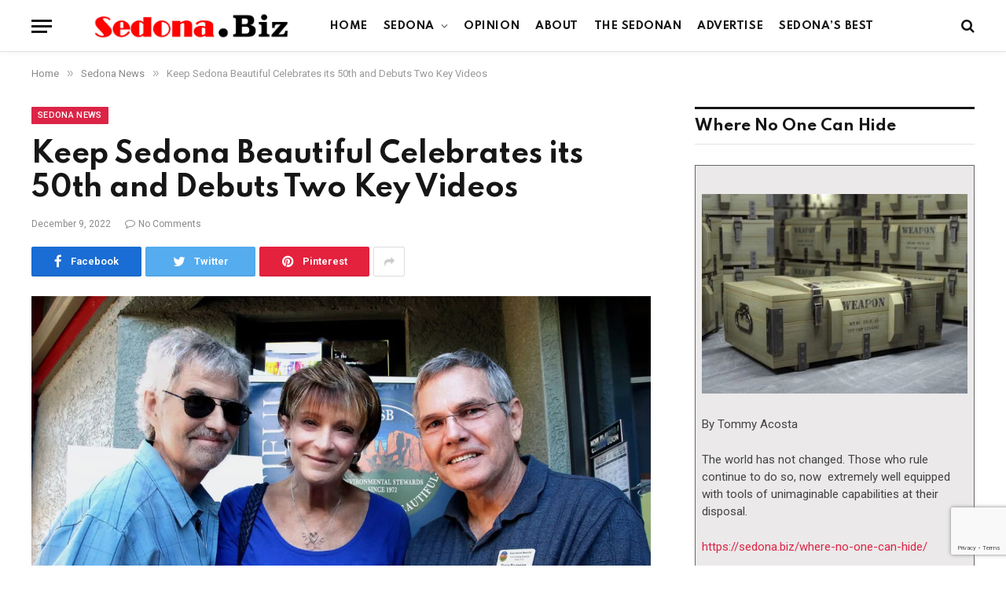

--- FILE ---
content_type: text/html; charset=utf-8
request_url: https://www.google.com/recaptcha/api2/anchor?ar=1&k=6LfQPGoeAAAAAJtTf8GE1nGJQ2nfS6StQ4jCczqF&co=aHR0cHM6Ly9zZWRvbmEuYml6OjQ0Mw..&hl=en&v=PoyoqOPhxBO7pBk68S4YbpHZ&size=invisible&anchor-ms=20000&execute-ms=30000&cb=6llcw3f3t7wc
body_size: 48634
content:
<!DOCTYPE HTML><html dir="ltr" lang="en"><head><meta http-equiv="Content-Type" content="text/html; charset=UTF-8">
<meta http-equiv="X-UA-Compatible" content="IE=edge">
<title>reCAPTCHA</title>
<style type="text/css">
/* cyrillic-ext */
@font-face {
  font-family: 'Roboto';
  font-style: normal;
  font-weight: 400;
  font-stretch: 100%;
  src: url(//fonts.gstatic.com/s/roboto/v48/KFO7CnqEu92Fr1ME7kSn66aGLdTylUAMa3GUBHMdazTgWw.woff2) format('woff2');
  unicode-range: U+0460-052F, U+1C80-1C8A, U+20B4, U+2DE0-2DFF, U+A640-A69F, U+FE2E-FE2F;
}
/* cyrillic */
@font-face {
  font-family: 'Roboto';
  font-style: normal;
  font-weight: 400;
  font-stretch: 100%;
  src: url(//fonts.gstatic.com/s/roboto/v48/KFO7CnqEu92Fr1ME7kSn66aGLdTylUAMa3iUBHMdazTgWw.woff2) format('woff2');
  unicode-range: U+0301, U+0400-045F, U+0490-0491, U+04B0-04B1, U+2116;
}
/* greek-ext */
@font-face {
  font-family: 'Roboto';
  font-style: normal;
  font-weight: 400;
  font-stretch: 100%;
  src: url(//fonts.gstatic.com/s/roboto/v48/KFO7CnqEu92Fr1ME7kSn66aGLdTylUAMa3CUBHMdazTgWw.woff2) format('woff2');
  unicode-range: U+1F00-1FFF;
}
/* greek */
@font-face {
  font-family: 'Roboto';
  font-style: normal;
  font-weight: 400;
  font-stretch: 100%;
  src: url(//fonts.gstatic.com/s/roboto/v48/KFO7CnqEu92Fr1ME7kSn66aGLdTylUAMa3-UBHMdazTgWw.woff2) format('woff2');
  unicode-range: U+0370-0377, U+037A-037F, U+0384-038A, U+038C, U+038E-03A1, U+03A3-03FF;
}
/* math */
@font-face {
  font-family: 'Roboto';
  font-style: normal;
  font-weight: 400;
  font-stretch: 100%;
  src: url(//fonts.gstatic.com/s/roboto/v48/KFO7CnqEu92Fr1ME7kSn66aGLdTylUAMawCUBHMdazTgWw.woff2) format('woff2');
  unicode-range: U+0302-0303, U+0305, U+0307-0308, U+0310, U+0312, U+0315, U+031A, U+0326-0327, U+032C, U+032F-0330, U+0332-0333, U+0338, U+033A, U+0346, U+034D, U+0391-03A1, U+03A3-03A9, U+03B1-03C9, U+03D1, U+03D5-03D6, U+03F0-03F1, U+03F4-03F5, U+2016-2017, U+2034-2038, U+203C, U+2040, U+2043, U+2047, U+2050, U+2057, U+205F, U+2070-2071, U+2074-208E, U+2090-209C, U+20D0-20DC, U+20E1, U+20E5-20EF, U+2100-2112, U+2114-2115, U+2117-2121, U+2123-214F, U+2190, U+2192, U+2194-21AE, U+21B0-21E5, U+21F1-21F2, U+21F4-2211, U+2213-2214, U+2216-22FF, U+2308-230B, U+2310, U+2319, U+231C-2321, U+2336-237A, U+237C, U+2395, U+239B-23B7, U+23D0, U+23DC-23E1, U+2474-2475, U+25AF, U+25B3, U+25B7, U+25BD, U+25C1, U+25CA, U+25CC, U+25FB, U+266D-266F, U+27C0-27FF, U+2900-2AFF, U+2B0E-2B11, U+2B30-2B4C, U+2BFE, U+3030, U+FF5B, U+FF5D, U+1D400-1D7FF, U+1EE00-1EEFF;
}
/* symbols */
@font-face {
  font-family: 'Roboto';
  font-style: normal;
  font-weight: 400;
  font-stretch: 100%;
  src: url(//fonts.gstatic.com/s/roboto/v48/KFO7CnqEu92Fr1ME7kSn66aGLdTylUAMaxKUBHMdazTgWw.woff2) format('woff2');
  unicode-range: U+0001-000C, U+000E-001F, U+007F-009F, U+20DD-20E0, U+20E2-20E4, U+2150-218F, U+2190, U+2192, U+2194-2199, U+21AF, U+21E6-21F0, U+21F3, U+2218-2219, U+2299, U+22C4-22C6, U+2300-243F, U+2440-244A, U+2460-24FF, U+25A0-27BF, U+2800-28FF, U+2921-2922, U+2981, U+29BF, U+29EB, U+2B00-2BFF, U+4DC0-4DFF, U+FFF9-FFFB, U+10140-1018E, U+10190-1019C, U+101A0, U+101D0-101FD, U+102E0-102FB, U+10E60-10E7E, U+1D2C0-1D2D3, U+1D2E0-1D37F, U+1F000-1F0FF, U+1F100-1F1AD, U+1F1E6-1F1FF, U+1F30D-1F30F, U+1F315, U+1F31C, U+1F31E, U+1F320-1F32C, U+1F336, U+1F378, U+1F37D, U+1F382, U+1F393-1F39F, U+1F3A7-1F3A8, U+1F3AC-1F3AF, U+1F3C2, U+1F3C4-1F3C6, U+1F3CA-1F3CE, U+1F3D4-1F3E0, U+1F3ED, U+1F3F1-1F3F3, U+1F3F5-1F3F7, U+1F408, U+1F415, U+1F41F, U+1F426, U+1F43F, U+1F441-1F442, U+1F444, U+1F446-1F449, U+1F44C-1F44E, U+1F453, U+1F46A, U+1F47D, U+1F4A3, U+1F4B0, U+1F4B3, U+1F4B9, U+1F4BB, U+1F4BF, U+1F4C8-1F4CB, U+1F4D6, U+1F4DA, U+1F4DF, U+1F4E3-1F4E6, U+1F4EA-1F4ED, U+1F4F7, U+1F4F9-1F4FB, U+1F4FD-1F4FE, U+1F503, U+1F507-1F50B, U+1F50D, U+1F512-1F513, U+1F53E-1F54A, U+1F54F-1F5FA, U+1F610, U+1F650-1F67F, U+1F687, U+1F68D, U+1F691, U+1F694, U+1F698, U+1F6AD, U+1F6B2, U+1F6B9-1F6BA, U+1F6BC, U+1F6C6-1F6CF, U+1F6D3-1F6D7, U+1F6E0-1F6EA, U+1F6F0-1F6F3, U+1F6F7-1F6FC, U+1F700-1F7FF, U+1F800-1F80B, U+1F810-1F847, U+1F850-1F859, U+1F860-1F887, U+1F890-1F8AD, U+1F8B0-1F8BB, U+1F8C0-1F8C1, U+1F900-1F90B, U+1F93B, U+1F946, U+1F984, U+1F996, U+1F9E9, U+1FA00-1FA6F, U+1FA70-1FA7C, U+1FA80-1FA89, U+1FA8F-1FAC6, U+1FACE-1FADC, U+1FADF-1FAE9, U+1FAF0-1FAF8, U+1FB00-1FBFF;
}
/* vietnamese */
@font-face {
  font-family: 'Roboto';
  font-style: normal;
  font-weight: 400;
  font-stretch: 100%;
  src: url(//fonts.gstatic.com/s/roboto/v48/KFO7CnqEu92Fr1ME7kSn66aGLdTylUAMa3OUBHMdazTgWw.woff2) format('woff2');
  unicode-range: U+0102-0103, U+0110-0111, U+0128-0129, U+0168-0169, U+01A0-01A1, U+01AF-01B0, U+0300-0301, U+0303-0304, U+0308-0309, U+0323, U+0329, U+1EA0-1EF9, U+20AB;
}
/* latin-ext */
@font-face {
  font-family: 'Roboto';
  font-style: normal;
  font-weight: 400;
  font-stretch: 100%;
  src: url(//fonts.gstatic.com/s/roboto/v48/KFO7CnqEu92Fr1ME7kSn66aGLdTylUAMa3KUBHMdazTgWw.woff2) format('woff2');
  unicode-range: U+0100-02BA, U+02BD-02C5, U+02C7-02CC, U+02CE-02D7, U+02DD-02FF, U+0304, U+0308, U+0329, U+1D00-1DBF, U+1E00-1E9F, U+1EF2-1EFF, U+2020, U+20A0-20AB, U+20AD-20C0, U+2113, U+2C60-2C7F, U+A720-A7FF;
}
/* latin */
@font-face {
  font-family: 'Roboto';
  font-style: normal;
  font-weight: 400;
  font-stretch: 100%;
  src: url(//fonts.gstatic.com/s/roboto/v48/KFO7CnqEu92Fr1ME7kSn66aGLdTylUAMa3yUBHMdazQ.woff2) format('woff2');
  unicode-range: U+0000-00FF, U+0131, U+0152-0153, U+02BB-02BC, U+02C6, U+02DA, U+02DC, U+0304, U+0308, U+0329, U+2000-206F, U+20AC, U+2122, U+2191, U+2193, U+2212, U+2215, U+FEFF, U+FFFD;
}
/* cyrillic-ext */
@font-face {
  font-family: 'Roboto';
  font-style: normal;
  font-weight: 500;
  font-stretch: 100%;
  src: url(//fonts.gstatic.com/s/roboto/v48/KFO7CnqEu92Fr1ME7kSn66aGLdTylUAMa3GUBHMdazTgWw.woff2) format('woff2');
  unicode-range: U+0460-052F, U+1C80-1C8A, U+20B4, U+2DE0-2DFF, U+A640-A69F, U+FE2E-FE2F;
}
/* cyrillic */
@font-face {
  font-family: 'Roboto';
  font-style: normal;
  font-weight: 500;
  font-stretch: 100%;
  src: url(//fonts.gstatic.com/s/roboto/v48/KFO7CnqEu92Fr1ME7kSn66aGLdTylUAMa3iUBHMdazTgWw.woff2) format('woff2');
  unicode-range: U+0301, U+0400-045F, U+0490-0491, U+04B0-04B1, U+2116;
}
/* greek-ext */
@font-face {
  font-family: 'Roboto';
  font-style: normal;
  font-weight: 500;
  font-stretch: 100%;
  src: url(//fonts.gstatic.com/s/roboto/v48/KFO7CnqEu92Fr1ME7kSn66aGLdTylUAMa3CUBHMdazTgWw.woff2) format('woff2');
  unicode-range: U+1F00-1FFF;
}
/* greek */
@font-face {
  font-family: 'Roboto';
  font-style: normal;
  font-weight: 500;
  font-stretch: 100%;
  src: url(//fonts.gstatic.com/s/roboto/v48/KFO7CnqEu92Fr1ME7kSn66aGLdTylUAMa3-UBHMdazTgWw.woff2) format('woff2');
  unicode-range: U+0370-0377, U+037A-037F, U+0384-038A, U+038C, U+038E-03A1, U+03A3-03FF;
}
/* math */
@font-face {
  font-family: 'Roboto';
  font-style: normal;
  font-weight: 500;
  font-stretch: 100%;
  src: url(//fonts.gstatic.com/s/roboto/v48/KFO7CnqEu92Fr1ME7kSn66aGLdTylUAMawCUBHMdazTgWw.woff2) format('woff2');
  unicode-range: U+0302-0303, U+0305, U+0307-0308, U+0310, U+0312, U+0315, U+031A, U+0326-0327, U+032C, U+032F-0330, U+0332-0333, U+0338, U+033A, U+0346, U+034D, U+0391-03A1, U+03A3-03A9, U+03B1-03C9, U+03D1, U+03D5-03D6, U+03F0-03F1, U+03F4-03F5, U+2016-2017, U+2034-2038, U+203C, U+2040, U+2043, U+2047, U+2050, U+2057, U+205F, U+2070-2071, U+2074-208E, U+2090-209C, U+20D0-20DC, U+20E1, U+20E5-20EF, U+2100-2112, U+2114-2115, U+2117-2121, U+2123-214F, U+2190, U+2192, U+2194-21AE, U+21B0-21E5, U+21F1-21F2, U+21F4-2211, U+2213-2214, U+2216-22FF, U+2308-230B, U+2310, U+2319, U+231C-2321, U+2336-237A, U+237C, U+2395, U+239B-23B7, U+23D0, U+23DC-23E1, U+2474-2475, U+25AF, U+25B3, U+25B7, U+25BD, U+25C1, U+25CA, U+25CC, U+25FB, U+266D-266F, U+27C0-27FF, U+2900-2AFF, U+2B0E-2B11, U+2B30-2B4C, U+2BFE, U+3030, U+FF5B, U+FF5D, U+1D400-1D7FF, U+1EE00-1EEFF;
}
/* symbols */
@font-face {
  font-family: 'Roboto';
  font-style: normal;
  font-weight: 500;
  font-stretch: 100%;
  src: url(//fonts.gstatic.com/s/roboto/v48/KFO7CnqEu92Fr1ME7kSn66aGLdTylUAMaxKUBHMdazTgWw.woff2) format('woff2');
  unicode-range: U+0001-000C, U+000E-001F, U+007F-009F, U+20DD-20E0, U+20E2-20E4, U+2150-218F, U+2190, U+2192, U+2194-2199, U+21AF, U+21E6-21F0, U+21F3, U+2218-2219, U+2299, U+22C4-22C6, U+2300-243F, U+2440-244A, U+2460-24FF, U+25A0-27BF, U+2800-28FF, U+2921-2922, U+2981, U+29BF, U+29EB, U+2B00-2BFF, U+4DC0-4DFF, U+FFF9-FFFB, U+10140-1018E, U+10190-1019C, U+101A0, U+101D0-101FD, U+102E0-102FB, U+10E60-10E7E, U+1D2C0-1D2D3, U+1D2E0-1D37F, U+1F000-1F0FF, U+1F100-1F1AD, U+1F1E6-1F1FF, U+1F30D-1F30F, U+1F315, U+1F31C, U+1F31E, U+1F320-1F32C, U+1F336, U+1F378, U+1F37D, U+1F382, U+1F393-1F39F, U+1F3A7-1F3A8, U+1F3AC-1F3AF, U+1F3C2, U+1F3C4-1F3C6, U+1F3CA-1F3CE, U+1F3D4-1F3E0, U+1F3ED, U+1F3F1-1F3F3, U+1F3F5-1F3F7, U+1F408, U+1F415, U+1F41F, U+1F426, U+1F43F, U+1F441-1F442, U+1F444, U+1F446-1F449, U+1F44C-1F44E, U+1F453, U+1F46A, U+1F47D, U+1F4A3, U+1F4B0, U+1F4B3, U+1F4B9, U+1F4BB, U+1F4BF, U+1F4C8-1F4CB, U+1F4D6, U+1F4DA, U+1F4DF, U+1F4E3-1F4E6, U+1F4EA-1F4ED, U+1F4F7, U+1F4F9-1F4FB, U+1F4FD-1F4FE, U+1F503, U+1F507-1F50B, U+1F50D, U+1F512-1F513, U+1F53E-1F54A, U+1F54F-1F5FA, U+1F610, U+1F650-1F67F, U+1F687, U+1F68D, U+1F691, U+1F694, U+1F698, U+1F6AD, U+1F6B2, U+1F6B9-1F6BA, U+1F6BC, U+1F6C6-1F6CF, U+1F6D3-1F6D7, U+1F6E0-1F6EA, U+1F6F0-1F6F3, U+1F6F7-1F6FC, U+1F700-1F7FF, U+1F800-1F80B, U+1F810-1F847, U+1F850-1F859, U+1F860-1F887, U+1F890-1F8AD, U+1F8B0-1F8BB, U+1F8C0-1F8C1, U+1F900-1F90B, U+1F93B, U+1F946, U+1F984, U+1F996, U+1F9E9, U+1FA00-1FA6F, U+1FA70-1FA7C, U+1FA80-1FA89, U+1FA8F-1FAC6, U+1FACE-1FADC, U+1FADF-1FAE9, U+1FAF0-1FAF8, U+1FB00-1FBFF;
}
/* vietnamese */
@font-face {
  font-family: 'Roboto';
  font-style: normal;
  font-weight: 500;
  font-stretch: 100%;
  src: url(//fonts.gstatic.com/s/roboto/v48/KFO7CnqEu92Fr1ME7kSn66aGLdTylUAMa3OUBHMdazTgWw.woff2) format('woff2');
  unicode-range: U+0102-0103, U+0110-0111, U+0128-0129, U+0168-0169, U+01A0-01A1, U+01AF-01B0, U+0300-0301, U+0303-0304, U+0308-0309, U+0323, U+0329, U+1EA0-1EF9, U+20AB;
}
/* latin-ext */
@font-face {
  font-family: 'Roboto';
  font-style: normal;
  font-weight: 500;
  font-stretch: 100%;
  src: url(//fonts.gstatic.com/s/roboto/v48/KFO7CnqEu92Fr1ME7kSn66aGLdTylUAMa3KUBHMdazTgWw.woff2) format('woff2');
  unicode-range: U+0100-02BA, U+02BD-02C5, U+02C7-02CC, U+02CE-02D7, U+02DD-02FF, U+0304, U+0308, U+0329, U+1D00-1DBF, U+1E00-1E9F, U+1EF2-1EFF, U+2020, U+20A0-20AB, U+20AD-20C0, U+2113, U+2C60-2C7F, U+A720-A7FF;
}
/* latin */
@font-face {
  font-family: 'Roboto';
  font-style: normal;
  font-weight: 500;
  font-stretch: 100%;
  src: url(//fonts.gstatic.com/s/roboto/v48/KFO7CnqEu92Fr1ME7kSn66aGLdTylUAMa3yUBHMdazQ.woff2) format('woff2');
  unicode-range: U+0000-00FF, U+0131, U+0152-0153, U+02BB-02BC, U+02C6, U+02DA, U+02DC, U+0304, U+0308, U+0329, U+2000-206F, U+20AC, U+2122, U+2191, U+2193, U+2212, U+2215, U+FEFF, U+FFFD;
}
/* cyrillic-ext */
@font-face {
  font-family: 'Roboto';
  font-style: normal;
  font-weight: 900;
  font-stretch: 100%;
  src: url(//fonts.gstatic.com/s/roboto/v48/KFO7CnqEu92Fr1ME7kSn66aGLdTylUAMa3GUBHMdazTgWw.woff2) format('woff2');
  unicode-range: U+0460-052F, U+1C80-1C8A, U+20B4, U+2DE0-2DFF, U+A640-A69F, U+FE2E-FE2F;
}
/* cyrillic */
@font-face {
  font-family: 'Roboto';
  font-style: normal;
  font-weight: 900;
  font-stretch: 100%;
  src: url(//fonts.gstatic.com/s/roboto/v48/KFO7CnqEu92Fr1ME7kSn66aGLdTylUAMa3iUBHMdazTgWw.woff2) format('woff2');
  unicode-range: U+0301, U+0400-045F, U+0490-0491, U+04B0-04B1, U+2116;
}
/* greek-ext */
@font-face {
  font-family: 'Roboto';
  font-style: normal;
  font-weight: 900;
  font-stretch: 100%;
  src: url(//fonts.gstatic.com/s/roboto/v48/KFO7CnqEu92Fr1ME7kSn66aGLdTylUAMa3CUBHMdazTgWw.woff2) format('woff2');
  unicode-range: U+1F00-1FFF;
}
/* greek */
@font-face {
  font-family: 'Roboto';
  font-style: normal;
  font-weight: 900;
  font-stretch: 100%;
  src: url(//fonts.gstatic.com/s/roboto/v48/KFO7CnqEu92Fr1ME7kSn66aGLdTylUAMa3-UBHMdazTgWw.woff2) format('woff2');
  unicode-range: U+0370-0377, U+037A-037F, U+0384-038A, U+038C, U+038E-03A1, U+03A3-03FF;
}
/* math */
@font-face {
  font-family: 'Roboto';
  font-style: normal;
  font-weight: 900;
  font-stretch: 100%;
  src: url(//fonts.gstatic.com/s/roboto/v48/KFO7CnqEu92Fr1ME7kSn66aGLdTylUAMawCUBHMdazTgWw.woff2) format('woff2');
  unicode-range: U+0302-0303, U+0305, U+0307-0308, U+0310, U+0312, U+0315, U+031A, U+0326-0327, U+032C, U+032F-0330, U+0332-0333, U+0338, U+033A, U+0346, U+034D, U+0391-03A1, U+03A3-03A9, U+03B1-03C9, U+03D1, U+03D5-03D6, U+03F0-03F1, U+03F4-03F5, U+2016-2017, U+2034-2038, U+203C, U+2040, U+2043, U+2047, U+2050, U+2057, U+205F, U+2070-2071, U+2074-208E, U+2090-209C, U+20D0-20DC, U+20E1, U+20E5-20EF, U+2100-2112, U+2114-2115, U+2117-2121, U+2123-214F, U+2190, U+2192, U+2194-21AE, U+21B0-21E5, U+21F1-21F2, U+21F4-2211, U+2213-2214, U+2216-22FF, U+2308-230B, U+2310, U+2319, U+231C-2321, U+2336-237A, U+237C, U+2395, U+239B-23B7, U+23D0, U+23DC-23E1, U+2474-2475, U+25AF, U+25B3, U+25B7, U+25BD, U+25C1, U+25CA, U+25CC, U+25FB, U+266D-266F, U+27C0-27FF, U+2900-2AFF, U+2B0E-2B11, U+2B30-2B4C, U+2BFE, U+3030, U+FF5B, U+FF5D, U+1D400-1D7FF, U+1EE00-1EEFF;
}
/* symbols */
@font-face {
  font-family: 'Roboto';
  font-style: normal;
  font-weight: 900;
  font-stretch: 100%;
  src: url(//fonts.gstatic.com/s/roboto/v48/KFO7CnqEu92Fr1ME7kSn66aGLdTylUAMaxKUBHMdazTgWw.woff2) format('woff2');
  unicode-range: U+0001-000C, U+000E-001F, U+007F-009F, U+20DD-20E0, U+20E2-20E4, U+2150-218F, U+2190, U+2192, U+2194-2199, U+21AF, U+21E6-21F0, U+21F3, U+2218-2219, U+2299, U+22C4-22C6, U+2300-243F, U+2440-244A, U+2460-24FF, U+25A0-27BF, U+2800-28FF, U+2921-2922, U+2981, U+29BF, U+29EB, U+2B00-2BFF, U+4DC0-4DFF, U+FFF9-FFFB, U+10140-1018E, U+10190-1019C, U+101A0, U+101D0-101FD, U+102E0-102FB, U+10E60-10E7E, U+1D2C0-1D2D3, U+1D2E0-1D37F, U+1F000-1F0FF, U+1F100-1F1AD, U+1F1E6-1F1FF, U+1F30D-1F30F, U+1F315, U+1F31C, U+1F31E, U+1F320-1F32C, U+1F336, U+1F378, U+1F37D, U+1F382, U+1F393-1F39F, U+1F3A7-1F3A8, U+1F3AC-1F3AF, U+1F3C2, U+1F3C4-1F3C6, U+1F3CA-1F3CE, U+1F3D4-1F3E0, U+1F3ED, U+1F3F1-1F3F3, U+1F3F5-1F3F7, U+1F408, U+1F415, U+1F41F, U+1F426, U+1F43F, U+1F441-1F442, U+1F444, U+1F446-1F449, U+1F44C-1F44E, U+1F453, U+1F46A, U+1F47D, U+1F4A3, U+1F4B0, U+1F4B3, U+1F4B9, U+1F4BB, U+1F4BF, U+1F4C8-1F4CB, U+1F4D6, U+1F4DA, U+1F4DF, U+1F4E3-1F4E6, U+1F4EA-1F4ED, U+1F4F7, U+1F4F9-1F4FB, U+1F4FD-1F4FE, U+1F503, U+1F507-1F50B, U+1F50D, U+1F512-1F513, U+1F53E-1F54A, U+1F54F-1F5FA, U+1F610, U+1F650-1F67F, U+1F687, U+1F68D, U+1F691, U+1F694, U+1F698, U+1F6AD, U+1F6B2, U+1F6B9-1F6BA, U+1F6BC, U+1F6C6-1F6CF, U+1F6D3-1F6D7, U+1F6E0-1F6EA, U+1F6F0-1F6F3, U+1F6F7-1F6FC, U+1F700-1F7FF, U+1F800-1F80B, U+1F810-1F847, U+1F850-1F859, U+1F860-1F887, U+1F890-1F8AD, U+1F8B0-1F8BB, U+1F8C0-1F8C1, U+1F900-1F90B, U+1F93B, U+1F946, U+1F984, U+1F996, U+1F9E9, U+1FA00-1FA6F, U+1FA70-1FA7C, U+1FA80-1FA89, U+1FA8F-1FAC6, U+1FACE-1FADC, U+1FADF-1FAE9, U+1FAF0-1FAF8, U+1FB00-1FBFF;
}
/* vietnamese */
@font-face {
  font-family: 'Roboto';
  font-style: normal;
  font-weight: 900;
  font-stretch: 100%;
  src: url(//fonts.gstatic.com/s/roboto/v48/KFO7CnqEu92Fr1ME7kSn66aGLdTylUAMa3OUBHMdazTgWw.woff2) format('woff2');
  unicode-range: U+0102-0103, U+0110-0111, U+0128-0129, U+0168-0169, U+01A0-01A1, U+01AF-01B0, U+0300-0301, U+0303-0304, U+0308-0309, U+0323, U+0329, U+1EA0-1EF9, U+20AB;
}
/* latin-ext */
@font-face {
  font-family: 'Roboto';
  font-style: normal;
  font-weight: 900;
  font-stretch: 100%;
  src: url(//fonts.gstatic.com/s/roboto/v48/KFO7CnqEu92Fr1ME7kSn66aGLdTylUAMa3KUBHMdazTgWw.woff2) format('woff2');
  unicode-range: U+0100-02BA, U+02BD-02C5, U+02C7-02CC, U+02CE-02D7, U+02DD-02FF, U+0304, U+0308, U+0329, U+1D00-1DBF, U+1E00-1E9F, U+1EF2-1EFF, U+2020, U+20A0-20AB, U+20AD-20C0, U+2113, U+2C60-2C7F, U+A720-A7FF;
}
/* latin */
@font-face {
  font-family: 'Roboto';
  font-style: normal;
  font-weight: 900;
  font-stretch: 100%;
  src: url(//fonts.gstatic.com/s/roboto/v48/KFO7CnqEu92Fr1ME7kSn66aGLdTylUAMa3yUBHMdazQ.woff2) format('woff2');
  unicode-range: U+0000-00FF, U+0131, U+0152-0153, U+02BB-02BC, U+02C6, U+02DA, U+02DC, U+0304, U+0308, U+0329, U+2000-206F, U+20AC, U+2122, U+2191, U+2193, U+2212, U+2215, U+FEFF, U+FFFD;
}

</style>
<link rel="stylesheet" type="text/css" href="https://www.gstatic.com/recaptcha/releases/PoyoqOPhxBO7pBk68S4YbpHZ/styles__ltr.css">
<script nonce="y-ga4IJCg_uQ1qf0i9zn0Q" type="text/javascript">window['__recaptcha_api'] = 'https://www.google.com/recaptcha/api2/';</script>
<script type="text/javascript" src="https://www.gstatic.com/recaptcha/releases/PoyoqOPhxBO7pBk68S4YbpHZ/recaptcha__en.js" nonce="y-ga4IJCg_uQ1qf0i9zn0Q">
      
    </script></head>
<body><div id="rc-anchor-alert" class="rc-anchor-alert"></div>
<input type="hidden" id="recaptcha-token" value="[base64]">
<script type="text/javascript" nonce="y-ga4IJCg_uQ1qf0i9zn0Q">
      recaptcha.anchor.Main.init("[\x22ainput\x22,[\x22bgdata\x22,\x22\x22,\[base64]/[base64]/UltIKytdPWE6KGE8MjA0OD9SW0grK109YT4+NnwxOTI6KChhJjY0NTEyKT09NTUyOTYmJnErMTxoLmxlbmd0aCYmKGguY2hhckNvZGVBdChxKzEpJjY0NTEyKT09NTYzMjA/[base64]/MjU1OlI/[base64]/[base64]/[base64]/[base64]/[base64]/[base64]/[base64]/[base64]/[base64]/[base64]\x22,\[base64]\\u003d\\u003d\x22,\x22wq7DnRPCqcKCGlXCqcO9E8Ovw5LCiMOvw7LDmMKbwp/ClERgwo8/L8KIw5wFwrlLwpLCognDq8O0bi7ClsOfa37DsMOgbXJONMOIR8KlwrXCvMOlw47Dm14cEWrDscKswrVOwovDln7CucKuw6PDiMOjwrM4w7PDsMKKSR7DlxhQMz/DuiJmw75BNmjDrSvCrcKBXyHDtMK2wrAHIQRZG8OYGMKtw43DmcKawpfCpkUgSFLCgMOeNcKfwoZ8X2LCjcK4wp/DoxEVWgjDrMO/csKdwp7CsS9ewrt5woDCoMOhTcOIw5/CiXnCvSEPw4vDrAxDwrLDscKvwrXCqsK0WsOVwpTCrlTCo3XCkXF0w47DgGrCvcK2NmYMZcO+w4DDlhxzJRHDv8OKDMKUwobDiTTDsMOUH8OED19hVcOXW8OufCcWUMOMIsKzwo/CmMKMwrfDiRRIw5dJw7/DgsOZNsKPW8KhKcOeF8ODacKrw73DmVnCkmPDoUp+KcKvw5LCg8O2wp7DtcKgcsO8wo3Dp0MGKCrCli3DhQNHP8Kcw4bDuQjDuWY8KMORwrtvwphSQinCjm8pQ8KhwoPCm8Ouw7J+a8KRDMKmw6x0wrsxwrHDgsKgwrkdTEfCv8K4wpsEwp0CO8OfUMKhw5/DhCU7Y8O4PcKyw7zDtcO1VC9fw43DnQzDlyvCjQNoClMsLBjDn8O6KDATwoXClkPCm2jChsKCwprDmcKXcy/CnDHCmiNhRl/CuVLCpSLCvMOmJBHDpcKkw6nDu2B7w7RPw7LCgi/[base64]/Ct8O/wpbDu8K2w7McQMKYEMOzAMOWVlQ0w5M7Di/[base64]/wqdwAW/CjgHCvcKgHMOuKMKGCx/Cs0UTD8Ktw5rCusO0wp5Aw5jCpsK2K8OWIn1bBMK+Gw5BWnDCpsKfw4QkwrDDjBzDucKnecK0w5EQbsKrw4bCtMK2WCfDqmnCs8KyYcOOw5HCoiDCiDIGOcOkN8KbwpHDqyDDlMKVwr3CvsKFwr0YGDbCpcO8AmEDecK/wr0xw7giwqHCiHkfwpEMwqjCjDUfUXkzL1rDmcOHV8KDVjoQw7FMZ8OjwpkkEcKFwpAbw6jDoV0EbcKqGmhGK8OnWDPChUnCnsOXXjrDvCwMwol8ex49wpTDryHCvG5kJ1RZw7/[base64]/[base64]/DvE7CucOgw4bDqnjCqBfDtcOzSDZzRcOBwqdawrnDp0hSwpd2wrh9L8OmwrA2aQbCtsKIw6lFw7sQQ8OjT8KjwoRpwohBw7gcw6bDjQPDr8OJEnbDlAELw6LCg8Oewq9tNg/Ck8K3w4Nvw417BGPDhHRkw4/DilA6woxqw4DCrRDDosKaTjUgwqkUwpIoAcOkw5JDw5rDisKpAFUSXEpSRnldBTrCv8KIPmNZwpTDk8OVw7LDpcOUw7pdwr/[base64]/CpXjDtMOubsKzd8OLDj4kwp4yFgwDwpY8w67Ci8OewrcuURjDvsK+wqbCt0bDqcOLwpJMZcOewpZgHMOaZDzCoxBlwq18FFjDkwjCrC7Cn8OYGsKDCVDDosOEwrzDiWpbw4XCkMOew4LCuMO3asKUJkh2KMKlw6F9GDXCuEDCrHDDvcO7L1U+wrFqdRsjd8O7wo/CvcOcURPCmSQAbhosAmLDo2oAGQLDlnvCqzZTJWnCjcOwwprDt8KIwofCg0ssw47CqsOHwoFvLsOkQcKFw4sYw4xLw4XDtMKVwqVZGnhrb8KWcgoMw79Rwr5kfTt4cwvCqFjCocKLw7hNACofwrfCgcOqw68Mw7LCuMOSwq0XV8OOWHrDlCkwUW/DgEbDv8OkwpMywrlJFxhqwoPCixlkXQlmY8OTw57DohDDk8OVXMOBEThDUlbCvWzCksOGw5XCgQjCq8K/[base64]/CuA97wohRE282wprCljLDlsKWWsOOw4fDsyR0DivDhDRtVlDCsl1YwqERKcOyw7BxN8K/w4k3wr0FRsOmAcKuwqbCpcKdwphQJnHDkQLCjW8pBm9/w7hNwq/Ck8Khwqc1TcO9w6XCii/CuRbDs13CnsKXwoFBw5fDnsOhSsOBa8OIwoElwqEkPRTDt8KkwoLChsKNDmvDpMKhw6rDizkIw5w+w7Q4w5loDnRqw57Di8KWXhNhw492JB92H8KnZMOfwoIPVk3DocOteXjDoF84NsOdH2nClMO4IcKxTCVrTlXCrsOnQn5Gwq7CvQ/CksO4Ix/Dg8KODms2w7Rdwo48w4kKw4VZdsOtMFjDjMKYPsObJGtcwrTDljLCjsO/w793w44ZVsOxw7cqw5BvwqLDp8OKwqQ2Nl9Aw6jDkcKTe8KIOCLDgCsOwpLCnsKtw4g3DgdPw7fDjcOcUENwwoHDp8O+XcOQwqDDvkZ8XEXDrMKOQcKYw4LCpyDCksOmw6HDi8OOQgZdb8KcwpcKwqnCmMKtw7zCiBTDl8K3wpo0acOSwo8nHsK/wrFTKMOrLcK8w4AvGMKZZMOwwqTDiyZjw7Fsw55ywrRbR8O3w7pMwr0Rw6caw6TCg8OxwpIFDXnDiMK5w7wlcMKuw4gjwqwNw4/CllXDnUR6wozDlcOyw59dw7Q5dsODGsKgw73CslXCpHLDhC7DpMKlXsO/NsKAOcKsEMKTw7h9w6zCjcKow4PCiMOcw5/[base64]/DvR5Ww4fCsMOqZQLCvFxgwqETSMOhwq/CnX7Dq8KDMwzDjsKeACPDjMOKYS7Ch2XCumZ9NMORwr8aw4TCkzXDqcKVw7/DmMK8ZsOrwo1EwrnDtcOywqBQw5XCksKNTMOXw6oDWMOnTgN0w6bCvcKowqAvFFPDj2jCkgYJVwpEw6vCu8OswprCs8KxU8KMw5fDjWkoOMO/wpJCwp3CqMKMCinChMKYw7bChwsEw4zChUVBw587PsKhw6kiH8OkScKvLsOODMO3w4XDhzfClcOoTkQVO3jDksKTTcKDOmohEzBTwpEOwqxuKcOaw6MyQS1RB8O1UMOQw77DhCrCj8OSwr/ClxbDujDDlMOLDMO2wqd0W8KGA8OqaQnDksKUwpDDvmtUwqPDlcKnQD/DvMKzwpfCnAzDlsO3TkMJw6cdDcO8wokGw7XDvR3DiisGXMOgwph8BMKKfW7CjGtOw6PDo8KifsKUwqXCokrDu8KsMRzCpA/CrcOXEMOwXMOIwonDh8KsO8OMwofCrcKpw5/CogbDrsKuI0tUCGrDuUt0wqhGw6QBw5nCkFNoA8KdRMOkC8O3wqsqfMOlwrzCg8KfIx7CvcKuw6sWGMOEdk5YwqNlD8OHbRYdd2Aqw7wBTjheF8OKScOvbMOGwozDpcOUw6tmw4RoL8Oswq5/cH00wqLDu10zMMOxXGICwq/DusKMw6o7w5fCmsOyJsO6w67DrUzCiMOpMcOpw5zDonnCmC7CqsOuwrU/wq7DhH7CqMOKDMOhJ2TDlsOzW8K0EcOMw7Qiw5huw7smcETCoBHCtwbCjMKvLUlUVS/CtmF3wr8eQ1nChMOkXl8Ec8Osw7BrwqvClUbDrcKYw5t1w4HDoMO2wpImLcO9wpd9wrXDosOYSmDCqw7DkcOowo5GVSjChcOhIgXDt8OJQsKlRD4MUMKRwo/CtMKfPE/CksOyw4spf2nDh8OHCHLClsKRWwDDv8KzwqlFwr7Cl0rDjxoCw74APcOawpptw4pZLcO5RmgBWnQ4DMOTSXsELMOvw5pTTT/[base64]/NQghwrU7wpLDoMKVdMO6agjDh8K1ckgjBMO6CsOPwoLClcKZZkIiw6HCsBbDimzCuMOCwp3Dtx1mw7QiNhnCgG7DnsOSwq93NjU1JB/Dtl7CrQPCncKKacKqwpjCoi8jwoXCjsKESMKaOMO1wpFgBcO1GX4OMsOHwpR1KS9/DsO+w4YKBGRLw57Dv0odwpnDhcKPD8OmFX7DvmQcR2LDrQ5Yf8O0e8K6NcO4w7rDq8KDKwYkW8KnRzbDjMKGwp9iY3E/T8OrDT91wq7Ct8K0RcKkCcKEw77CtMOZNsKVXMK/[base64]/CsyMvZMOMwr0IfsK/aiHCoVrCjsKvwqd3wrHDh3vCisKfX2sjw53Dg8OqQ8OxHMO8wrLCj0/CkUwnTQbCjcOWwqLCucKOPXHDmcOJwr7ChWtYTzrCvsONG8OgPUjDpMOLXcOANEbCl8O1AsKPQxLDi8K9bsOgw7Mvwqx5wrbCscO0R8K6w58/w7VaaRDCv8OyYMKmwqHCtMOFwph8w4zCjMOBRkQPwpvDpsO0wp1Vw5jDusKywpgcwrPCsmbDliRoOycNwowewrnDgijCpD7CtD1JNHV7R8KfLcKmwq3CrADCsS/Cn8OneFQHdMKXbBY+w5QPdFVDw6wRwpLCo8KXw4XCosOVFwh0w5bCgsOBw6F7FcKNPhfCpsOTw4kFwq4DfjjDkMOaZT5GABbDs2vCuQosw4QvwqEHJsO8wptiOsOpw70CbMO1w5sLAnc2LwZww4jCiy8aUW/Chlw2H8KHcBIsY2h7eFVdA8OvwpzChcKLw682w5UVcsO8HcObwrxSwq/Dn8K5EgI0SzzDtcOFw4wIZMOcwq3CtmlRw53DoEXCiMKwAMKMw6NiG2w0JhVEwpZYcR/Dk8KVP8O7d8KbY8K5wrPDg8KbZVhPNxjCoMOCEUDCjmbChSgww6UBKMKNwoN/w6rCvldzw5HDucKfwqJCM8OJwoHCu2LCocKTw4JjWywtwo/[base64]/DpsOMwqTCrSXDlMOEwoxxP8O8C8OjbiLDnC/ClsKHan7DgcK8ZMKcHx3CkcOePh9sw7HDssKwecO+GkDCpn3DicK0wonDuEU4VUkMwrUvwowuw5nCnVnDpMKRwr/Duj8PAj8owpAEODg5ZGzDgMOtL8OlG1MwLjTDhsOcHXvDpMOMRATDl8O2H8ObwrV9woY8WDnCmMKswoTDo8Orw7vDkcK9w7TCgsKHw5zCqsKMbcKVdgbDsTHCp8KKRsOKwoovbxpeEQTDmgEFd2DCrxsLw4MDTlF4B8KFwqfDgMOww67Cq3XDs3/CvHtyZMO2YsK8wqkMJW3CrkNdw5hYwqnCgBdswq3CoC7DsVwQXh/[base64]/woPDkMOdLsK3ISclXsOnw53Ci8OJw6rCksKHwo0hfyTDjjsBw6gIWMOywpzDj1PDi8KEw6cMwpHCosKreD/CoMKpw6/[base64]/[base64]/DnSDCjsKMwpR8woEOAGl2Q8Kaw4Zuw6NPwpotaA4eacOjwp8Sw5zDsMOhcsOcQwVRTMOcBBJtXjjDrsOTGcOBQsOIW8KYwr/CjcOSw6BAw7V5w73Cj3JwcEVMwq7DksKhw6lrw70yYl8ow43Dl2rDs8OreU/CpsOpw7DClgXCmV7CgMKbBsOCfsO5YsOpwpF6wo9ZHB/DksOWeMOWSndYVcOYOcKSw53Cv8Ohw79/Ym7CrMOcwrIrZ8OKw6TDk0XDnBFZwplywo8AwrTDlg1yw7LDl17Dp8OufVYkDmIjw5vDpX1tw41ZFzNrQQVJwrNBw7LCsE3CuQTDkFNhw4UewrYVw5RQecKKJUvDmGXCicOvwqBjGxRwwp/CpGsOX8OXLcKiLsOkY3AgGMOvAm5lwq8ywrddCMKAwqXCisOHX8OSw63DvFdnNErCr2XDs8K8KGHDmMOUfilMIsOxwqcaZxrDnEfDpBrDp8KZUWXCtsO7w7oVSD1AUkTDk1/DisO3D255w7p/eDLDrMK9w4YDw6M6f8Kmw6wIwo7Dh8Orw4oMOGN5V0jDtcKgFE3CvMKiw6rCvcKSw5EcAsOvfW5afxvDiMOlwqZ/LyLCg8K/wo18PB5jwpcVGljDiS7CgEoDw6bDmnfCssKwJMKbw7URw4gURBwKTQNVw4DDnDBNw47ClgzCnytOWRfChcO0c2LCr8OofsORwrUxwqTCmUZNwp4Cw7F6w6PCisOzd23Cp8O+w6jCnhvDs8OIw4nDoMKmRMKDw5vDtSA7GsKVw485OjgXwojDq3/DuQ8pD13DjjnCg00EO8OFEjoFwpIUw5dMwofCgRHDogDCiMOMSl1iSsO3cj/DoCoNDAMWwpjCtcOnD1M5C8KnRMOjwoAbw43DlsOgw5Z0OjU7KXpbNcO0NsKrX8OPFi/DilrDk0LCvl1LJiwvwq5dO3TDrGYrLsKQwpkEUcKsw4Rkwp5Gw7rDi8KSwpLDhTTDiWbCrRJQw7duwp3DqMOqw4vCkBIrwoHDnmXClcKHw6A/w4fCp27ClB5iXmwdPQ7CgsKowrJiwqfDgBXDj8OCwoM4wpPDlcKWIsKgKMOkNDDCpAAZw4PCqMOQwrTDg8OIPMO2GyAawol2GEDDq8ObwrFlw4rDu3TDvUnCssOpe8OFw70sw5JwelPCrl/DqSJlUxLClVHDpcK0MxTDiQFWwpHDgcOVw7/[base64]/Cs8KTw5VTUnpYZMKJw6DChHQyCgNLJ8Knw57CgMOxwrLDmcKgOMONw47DncOLCHjCmcOsw4DCnsO1wqtYZ8Kewr/Ci2/Dux3CkcOaw6LDlC/DqHA0KkUVwrIFEMOzKMKgw4hUw6sPwrfCicOpw4gcwrLCjnxBwqlISsK1fCzCkz4Hw652wo4oax3DhVcgwowZNcOFwroHC8O6wpgOw7t3a8KCQywjJMKdAsKHe1w3w6l/fEvDksOfFMK5w4DCrgDDtHzCjMOGw7fDsFxzccOlw4zCssKQN8OKwrYiwo7DuMOITMKzR8Ofw7fDrMOyJREUwqg7FcK4IsOrw6vDuMKXDTRZEMKWSMO2w4hVwq3CpsO3ecK7dMKQC2fDssK1wrZJN8KBYDFJO8KbwrtOwrpVb8O7J8KJwo1/wp1Fw5HCjcOwBhvDqsOCwqZPCDrDgcKhD8O5ag/Cn0jCq8OhNXEmMcK1NsKHMjMpfcOTOcOMUsOrBMOhFxU/KlUncsOWHSVPZSDDnXFlw5tpZgdHYcOgQ2PCpnRTw6VWw7VRbytiw4HCmsKMc250wo9/w5Vtw6/[base64]/CjRnCqV9zSTQ2w7vCqxlZwqLCscO7wonCrX59wroHK1bClD1Kw6TCq8KzF3LCicKqelDCsTbCtMKrw7HDocKXw7HDjMO4TX/[base64]/DsxTDsCpPJ2YBemchw7Y3w4bChArDo8KMXHYwOA/DhMKow5Qkw5xUZVjCo8OLwrHDtsO0w5bChwXDjMOSw5UnwpbDusKCwrBuAw7DlcKQKMK+DsKlQ8KVS8KvU8KtdBhDSUrCjm/[base64]/DhcO7wqJbwrvCpHLDssObSsKXG0AsUFjCnsOUw7fDi8KawpvCgDDDtW4zwq9ABcKtwrfDoC/[base64]/CrVVOIklBwqjClg/DscKJw6jCuTrCl8OIKjLDsWAew6VDwqjClk/Di8OswoPCg8KLUUM6LcOtUWgVw4vDtsOmbn0ow6YywpPCosKdVkM2BMOtwoYBJ8OcbwwHw7nDpsO7wrZWScOeQ8KewoM5w6xdTcOww5gtw6nCncOhXmrCnsK5w4hKwohmw6/CjsK0MWlpNsO/JMKjOFvDpSvDl8Kbw64mwpVhwrvCiW55MlfCmcK7wofDjsK/[base64]/Cp8O3dkVIwo1Fw6wFGsKNwo7CqcOKP8ONw6kDYMO/[base64]/dsKzCsO+AU/Dq2/Di0bCpcOSMTvCusK+Z3fDhsO9GMKjZcKDPMOUwp7DnxPDjMOpwpQsPsKLWMO5SG8iecOOw5/Cm8Kiw5AFwpjDkGLCnMKaDgPDkMOnckV7w5XDgcK8wq8ywqLCsAjDk8O4w41OwrTCs8KCDcOEw4p7Vx1WMSrCncKzQMKtwqDCuHHDu8KSwq3Ck8Kqwq3DrDcpMQ3CviPClEgrXyJ6wqoodsKdLldMw7/[base64]/[base64]/CqUfDsWdXwrHCp8OIw7vDvQ/Dm8Olw4bDvsOWFcK5ZcKtRcKbw4rDkMKIO8Khw4/CqcOowqIqHRDDhnjDnnkywoN1I8KWwrhqDsK1wrQtUcOEEMOYw6tcw79tVwjCisKYbxjDj1HClDDCi8KWLMO6wpY2wrDDhVZkMBBvw6lNwrdkSMK1e1XDhwB9P0/DlMK3wphOcsKjLMKfwr8DH8Oywqs1DCNDw4HDkcOdGHXDoMOswr3DtsKobSNtw6hCO0BrCz/CoSQyWAAHwrDCmRU1fmoPT8OfwpjCrMKcwrbDiichDn7Dk8KZPMKWRsOlw6/CgWRLw6dHKQDDuXIvwq/ClSACwrzDnCHCtcO6Y8Kcw4c2w6VRwp0Uwpd/[base64]/w77Ds10ddMKhDFxfGDLDlcOJwq3Cj8OYbMO3IWEmwp9SdDvChsOLdGTCtcOcMMO/a1bCvMKFATMDFMOVYEjCo8OqQsK3worCnihywrLDlE8IJcOpNMOkT0UNwovDrixBw5kYDgs6FCUKFsKdMU8iw7hOw7HChVZ1WTTCoxTCtMKXQVkgw655wopWEcOhclYjw5fCiMK/[base64]/DgcKJOl0bw5XDsCDCg8O/MQrDlMKhwovCmsOOwrXDrRTDmcKGw6bCv29QN2JRUARMGMKIAkgcNF5AM1/[base64]/Dp8KHw6HDhgIOX8KYN3nCg0J0VRZDwqZ8Q3IqVcKUYzwdEl5gZz5rWBlsJMOLB1ZCwo/DrgnCt8K5w4lTw4zDpjzCuyFTacONw4fCiWdGFsKcaTHCgMOgwoAWw7TCs38Tw43CvcKnw6nDocO9bsKDw4LDpA5rG8Kdw4s3wpFawps+DVk6DG4QDcK4woPDgcO/DcOMwoPCv2gdw4XCskMZwpdyw50sw59wVcKnHsOpwq4yR8ODwrECaiVVwr4CSkIbw6YYfMOmwrfDk03Dm8K2wpTDphDCvgbDksOUJMOMO8Kuw4AHw7ESFcKQw49Uf8Kvw6wNw5PCt2LCoFpyM0fDhhRjNsKOwrzDi8OGbETCqVMywpI5w6Aowp/CiTA+U3TCocO8wo8Nw6DDtcKiwoRDd1Nww5DDpsOtwojDkcKdwqgOTsKWw5TDtsK0XsO2MMOcIUdUL8Ouw4DClEMqwr7DulVow4YZw7zDgzUTT8KfBMOJWMORRcKIw74rGsKBHCPDu8KzaMKlw7taaV/DrsOhw4fDnCbCsissKChQRllzwrPDsXHCqkvDisKhclnDqiXCqFTCnj7DkMKSwrcAwpwrbkpbwozCvnBtw6HDt8OEw5/DgFR0wp3Dr0xqAV5Bw6A3d8KCwpjDs2DDpHDCgcOTw604w512ccOMwr7Dq3k8wr9SNHxFwpt6V1MlQUEswrtvUsKFTMKMBmorBMKsajbCsFLCphbDvsKCwoDCrsKnwppAwpsNbsOtDsKoHCQ/[base64]/[base64]/[base64]/[base64]/[base64]/D1LDhCogw43CnsKmKMOCwpwEH8KKwozCkMKXwpcjwovDpsOow5zDuMK9SsK5bQbCnsK4w7rCkBHDhRbDnsKbwrLDoDp5wqocw7BGwqLDocOmcxhqXB3Dt8KOHgLCuMKWw7bDqGIww7vDthfDocKAwqzChGLCrjQQKFspwq/Di1nCvXloDMOMw4MJADjDkzgoSsKzw6XDlkxzwq/CrsOITR/[base64]/BAo4KxMBw4/DjSsswpfDnsKoAj7Cj8K0wqzDsUnCljzDjcKgwrXDhsKWw7kUMcKnwr7CoBnCpHvCpiLCqT5xw4ptw47DiT/DtzAAEsKOPMK6woFIw55jTB/CmA09w5xeGcO5NAVWwrohwo11w5Jpw6bCnsKpw7XDrcK2w7kpw5NXwpfDlsKlC2HCvsOnbsO6wpZoSsKbUjUdw5Zhw6vCqMKNKgpEwo4lw5jCm0pCw598HTF7GsKJGCXCs8OPwoTDpEDCqh4wWk4KHcKzTMK8wpHDtCR+SELCtMKhPcOqQwRNAwt/w5PCok8RO20Gw7jDhcOpw7VxwqjDlVQQGAciw5XDmRcAwrPDnMOSw5wgw409KGLCgsOPbMOGw4kJCsKIw4F4QSrDvsOXQcOvacOuYFPCs1XCgCPDlXbDp8KUDMK5cMO/[base64]/Dq8O3wqPCkSnChsOFVnbDii1cw7fClMOlwqMVJMOow4bCrW4dw4lXw73DgMOLS8OFPW/CvsOQdmLDgncJwrXCkBQMwpJRw6UHVUzDr21Fw6twwrApwqlswpxlwpF7UGjDln/Dh8Kww5bCncOew4RBw4USwocKwofDpsOfCzlOw61nwr9IwrPCiCTCq8OJccKfcFTCu1YyVMOTfE4FX8KjwpjDsTrCjBZTw6dDw7TDlcK2wrhyH8KWw71uw4JZKAdWw6RoJ3RDw7bDsFLDtsOFF8OqOMOxHTIObBNnwqXCksO1wpxAbcOhwqARwocRwrvCgMKEGCVFKV/[base64]/Cjk0jw4UrwpYlw5FVwofDuTUVw7lSw7PCgcOiNcK0w7VRcsKjw4jDo2LDgUZgTE5xccOcIW/[base64]/CgMOgw7dpw5zDvsO0wpt2w4Fww6xYwpXCq8O0a8O7XCEZFC7Cv8KHwrJvwo/Dk8Kaw60afwZtdxUmw6FRB8KFw6hxQcOANhNHwq7CjsOKw6PCulFbwq4uwrbCqxDCryV9B8O5w5vDusOfw696bzrCqQrDjsKiw4dJwoomwrZKwqsSw4g2JxHCqytQQCVMEsKKRmfDvMO6JQ/CizISNlhHw6whw5vCmgEJw68KMhvClxVpw7fDqXZsw7fDuWnDhyYgHcOqw67DkFAdwpzDjFttw5Z5O8KxD8KGMMKUCcKQKsOMPG1ywqAvwqLDploXNB5EwqHCvcK2N2tTwpjDjVEuwrAcw5rClhPCnSLClwfDmsK0e8Klw704wqkTw7Q9F8O3wq/DpWIDacOtc0rDkEbDqsOBcwHDgBJtbU5DbcKIHhUqwqsEwpnDrDBnwr3DvcKCw6TCgCkhLsKDwpPDiMO9wrFewoArAGMXKTnCgj/[base64]/wrvCrxrDqiNBwqoFe8KpwqIfw7bCj8OHBh7CncOKw4cPKzJ6w60mSDVPw49LNsOewo/DucOXelQ1IijDvMKsw7/ClWDCk8OIeMKVCFjCr8O9K1bDqwNAFHZde8KWw6zDisK/w6jCoSo2AcKBHXzCrzAAwrtlwpjCuMKwClYufsKFPcOEaxvCuhbDr8KmeGE2aAJpwrTCkB/[base64]/w7XDvDbCp8KVw6hAwrHDg8OEwpfCsD0ZFcK+wrnCr8K7UsKBdQbCvhXDp3DCpMO3esKzw7wewrTDrj01wrRqwpTChEEAw5bDpV7CrcOKwq/CtMOsHsOlBD1ow5fCu2cBGMOLwr8ywpxmwpNbbBsKa8KVw6NHYDZiw5J7w6/DhGg1IsOpZggnCmnDgXvDnT0Jw6JEwpXDsMO8PcKXaVZfcsK6ZsONwroPwpE6GDvDpHZ7GcK1S3zCoRLDlMOww7IfXMKxUcOrwq5kwqtUw4LDjDMEw5YswolVHMOlJXkAw4vCt8KxJArDkcOxw4UvwoZfwoMeL2vDu2/DhVHDlQEqCwEmfsOiIsOPw6wuKEbDsMO1w6/Ds8K/AHDCkxLDjcOwSsOXLwDCmMK7w4gIw7wjwqzDmWoSwqzCkBfDoMKBwqh3KhZ6w6sOwp3Dg8OXZTfDlSvCr8KMZ8OGd0Vxwq7DohHCpS0nesKrw6FdasOAJ2FIwptPXMO4ZcOsSMO4ClZlwo0Uwq3DqcOSwrvDjcO8wohnwp/Ds8KwWMOWe8OndGTCsEHDvnrCmFQkwo/DkcO8w6Qtwo/CncKqAMOPwqJww6rCmsKuw6LCg8Kdw4XDlEfDjQfDnHkaG8KfD8O4TQVXw5RNwodhwqnDmsOrCnzDnHxMLcK/OC/DiToOJMOKwqXChcOkwoPDicKHExzDrMKSw45Cw6DCj0fDph9mwrzDsFshwqnCnsOJBsKdw5DDt8KjD3AcwpbChQodGcOHwrUuWMOdw40ycF1IKsOpfcKyQGrDmQlVwrRNwoXDn8K7wq0nacODw4TDicOgwoHDhmzDmX5xwpnCvsOLwpjDoMO2YMKjw5J6Pyx/fMOdw7jCp3gJIh7CpMO6RH56wq/DtjVCwoFqcsKSbcKiZ8OaQjYIL8Ohw7HDokM+w7wJK8KhwqQLaFPCksKlwqPCr8OCacOzekvDiit0wrkfw61NJBvCuMKjGcKZw6cDSsOTQBPCgMO9wqbCsiglw4d2R8KRwo1GbsOsN2paw6sbwpzClcKFwqxgwoETw5QMZivCmMK/[base64]/DrMOlwo/CssKZwo/[base64]/DjV1sLsOCbsKXUV/DnjhLw5cew6jCiTlJciEVw67Cvn0swpVmHcOPeMOZGzsWAD5nwrHCuHBlwrjChkjCs0vDqMKpSm7CinpwJsOlw5Ndw4EEWMOfEnIHU8OsW8K/w6JNw7krJAZpKcOnw6nCp8O3OsKFFjfCqsO5C8KLwpPDpMOXw5YNw7rDqMK3wrloVzViwoPDgMO1HnTDucOKHsOPwp1wA8ObF2oKaW3DpcOoTMKKwr7Dg8OccC3DlSHDpVzCgQdYfcOlGMOHwrfDocO7wqhDwqZZUGdnPcOhwp0GNcOFfiXCvsKEQGTDhzEoemdvKk/Do8KvwoQ6Li3ClMKCdRrDkAXClsKVw51+J8OWwrDCgMKuU8OSHELCkMK5wrUxwqnCmcK7w4XDlmfCvF4fw4QPw50Qw4rChcK8wrLDscOBTsKqMcO2w6xjwrnDtMKgwql7w4rCmQ9AEcKIE8OBS1fCjsK4CV7Cl8ONw5UMw7RUw5ByBcO3d8K2w40Ow4nCg1/Dt8KrwrPCqsODCCo0w7AKGMKrb8KUUsKiTMO5VwnCkRhfwp3DrMOHwqzCiGNKa8Kdcmg7YMOLw4hgwphAHXjDuTJEw5x/w4XCtMKqw5cHUMOswr3Ct8KoGUTCvsKhw4gzw4JUw6IoMsK3w69Lw5JrFi3DkxLDscK3w5Qkw6Yawp3CmcKtC8OaVyLDlsKFFsOrD0/CuMKEPiPDlk8HSD3DowfDjgoia8OaSsOkwqPDl8OnR8Kswqxow6MqQTIwwq0OwoPCmsONRMOYw4kWwoNuOsKdwrTDnsOew7McScKHw792wo/DomfCkMOyw5/CucKrw4NqGsKKWsODwrjDgkbCgMOvwo5jAS02LlHDqMK5EVsXMsObQzbClcKywrbDjx4bwo3DjlbCi1XCpxhRHcKzwqjCqlEtwovCkHFFwp/[base64]/PgLClMOpJsOeODfCqnfDhGAgw4/[base64]/CpMKNL8OCdMO5dcKhacOrKsOaZsOjPwgDAsK6FQlJTFZrwq55PsO+w6rCucKmwrrCvU/DkBDDlsKwRMOZVSg2wpUmSCtWUcOVw7U1R8OKw6/[base64]/N20ywo3Cg8OfZMK9wpPCvsK9NMKnX8OaRAHCl8OwYwfCl8OAK1lsw7IBbhcIwrdXwqQXI8K1wrUuw47CmsO4wrcXMlPCh3hjDXDDklfDisKIw43DkcOuFsOkw7DDjWxSw4JhbsKuw6tuXFHCucKbWMKKwpEDwqhYH1hgN8O0w6HDocOeLMKfD8OQw6TCmBgtw7DCnsK/NcKfA0jDg0sqwrnDv8KRwobDvsKMw4M7NcOVw4InPsKeU3g/wqTDowUvW34CFSLDoGDDigRMUCHCscK+w5dObMKTCBFOw6hif8K9wp88w7DDmx1DQMKqwqlbUsOmw7kFfUtBw6oswpkUwrzDncK7w6fDuXFkw7Igw4nDgQsETcOMw59HUsKvJUvCtirDt3UWe8KYQH/CnhRTHsKzPcK6w4PCqALDpXwfwrQVwpZSwrA0w6HDkcKvw4vChsKibjPDmzgOc1BNTT5cwpRnwqkDwpkcw7NNHxzCmj/[base64]/T8KCbcK1IS/DoUFECMOfwoHCm8OuAHBbK2nCiRjCq2DCgDk8F8O5G8OLY0TDtXHDuyfCkHnDmsOuKMO+w6jDoMKgwrAtbmfDssOhAMOvwqrCrsKMPcK7UzYKbXDDtsKuF8O5HUU0w5pWw5nDkB4nw6DDmcK2wrwew4V0VXxoWgJNwoxSwpTCr2AyQ8Kww7/CvCwLJF7DgDVaVMK3ccOLUybDiMO+wrw3NMKXDjRYw7ERw7rDscOxMxTDr1bDq8KmO3pXw5XCnsKaw6TCksOhwpvCkHw4wqrCmhvCsMO5HXhGZh4KwonDisOPw4jCh8KHwpU2chhuVEcTwqvCm1TDimXCpsOkwonDg8KoTyjDrU/CncOsw6rDjsKOwpMCLCDClDobGCLCk8O7B2jCs3fDnMOHwpnCrxRgb2o1w4XDv1/DhR0WMQhjw4rDrEo8Tzo4SsKlRsKQHhXDvMKVGMOEw6E4RFtjwrbClcOmIcK1HBUIGcOqw5HCnQ/Cn206wqDDvsOdwobCqsOGw6PCs8Kgw70Ww57Cm8K7AsKjwpLCmA5/wrR6anrCucKSw57DmcKeRsOmRU/Dp8OUVBnDpGbDucKHw4YXPMKBw5nDslbChMKjRTldUMK+NcOxw6nDk8KNwqEawp7CpmsXw57DoMOSw6tECMKVdsKjUErCjcOOAsKnwrkbN0d5XsKOw4VAwrd/BsKEF8Knw7fDglHCpsKsL8O3aXfDt8OFZsKkFsOhw4xewqHCo8OcQg4DYcOeWgwDw5B4w5lVXHQIZsO/[base64]/DqcOJwooMw43DljdBfsOWOsKvw6NCw5giaS/Dt8OHwrXCvGMBw5TCjRwow4/DjmsMwrrDh0t5w4ZlEhDCvEPDicK1w5PCg8Oewppow57CocKlcFvCv8KvRcK5wrJZwrQhw4/Cu0QTw7ouwpHDqyJmwrXDosOTw78YGQLDjFonw7DCoH/DjHTClsOZM8K1UMKFw4zCmsKAwrbCvMKiBMKZwpfDu8KXw5N2w6R1Qy4AdEQaWcOEWgjDucKPVsK8wpl6M1ArwqsMGcOgQ8KZeMOJw7o3woV3NcOtwqxFN8KAw50swoBAb8KSdcOFKsO/FV5SwrfDtXrDocK6wobDhcKbU8KkTHMyP3UqKnxuwq0BMlTDo8OSwpcgDxhdw7YKcB3DtMO8w5rCimvDicOTf8O1LMOEwoIcfsOMCicPNkgmTAHDmArDjcOxQcKpw7TCusKfUAjDvcKZQgfDgMKrKiN+M8KceMOjwo3DhS3DpsKWw5bDvcOswr/DsXgFCAs7woIdX2/CjsKmwpZow480w5pHwobDtcO9AhkPw5hgw57CoW7DrsO3EMOHUcOiw7/[base64]/Dg25jVnxcecKqw5k/EsKGCcODc8OEKcKkUUkHwoBhTj3DosOgwojDrVjCsE42w5pRKcOHG8KEwrHDm0FfQcOww6XCrSNOwoTCjMOkwpphw4/[base64]/DocKkMTkIbsKrAzR+dwUTRhnDgBkSw7DCl2gsL8KtCsKRw63CtVLCsE4awpZxYcKzD2hSw6piB0DDisO0wpNLwo5xQ3bDjSgwa8KBw6xIIsORbkrCucKlwoHCtBXDnMOfwrlrw7pvAsOkZcKJw6/DvsK9fxfCo8OWw5XCgcOfODrCs2XDuTcDwoIUwobCvcOTZGDDhSrCicOLLBbChsOIwoFCCMO+w5oDw5wESFAcCMKydGLDocOaw74Jwo3ChMKHw7UXRijDkF/[base64]/DcOiSF3DkF3Cp2AJDsObEMO5wrvCsk0Bw73DrMKfw4l/[base64]/DjjTDg8O6wq9iH3YAwogoLcKUR8Oww6UxwoQ6OsKKw5LCusOAOMKwwrlYGw/DnU5uG8K2aBnCuV4kwqjCiGxXw4pTJsOKd0fCpxTDm8OEZ0XCk1Ejw4FLV8KlVsKCXVECCHPDpHfDgcKkEibCpkLCuDpfKsKCw6oww7XDjcKoHyRJEUwqCMO7w6bDt8OPwqnDrVRmw7QxYWnCtMOXD3jCmMOgwqYZKMOCwp/CpCUNWsKACU3CrADCocK6DRhAw5UxTC/DkjgMwonCjVbChlx5w5J/w7rDgHQOBcOGc8KtwpcDw54WwpA6wrPCiMK+wpLCgmPDhsO/RlTCrsOIP8OqW1XDgEwcwp0YfMKIw6DDhcKww6p1wpALwpg5SW3CtGbDu1Q+wovDusKSScOiDQQVwpAPw6DDtcOtwq7DmcKVw5jCkcOtwodSw4hhMy8lw6M1NsO2wpXCqihjaE4LdMObwq/DqsOkLGXDkGfDtABKHMKBw6HDuMKIwozCu2M5w5vCsMOkbcKkwrYJLFDCv8OubFofw6/[base64]/[base64]/wojDmcO8QhozwroZwrjCrcOlw780Qm4vXcOSLErCrMOSX37DhsO5YsK0X3TDpxEQH8KmwrDCrHPDtcOuZDo+wp0xwpgWwo5/BUMawotvwoDDrElDIMOpVcKNw4FrS0J9I3fCgzsFwobDu2/DosKMc1vDgsKII8Kmw7DDiMO7H8O8K8OVB1PCscOBFHFhw7oiBcKIEsK1wqLDpSEZF2vDlzcHw55two8pXQU5M8KPe8KiwqZXw7hqw7lQaMKVwpBew4dgYsKwFMKTwrgCw77CnMKzGCRIOzHCvMO3wobDs8OwwozDtsKswrh9B2vDvcKgVMOew6nDsA1IZsK/w6dWLUPClMOcwqPDigbDuMKpFCPDu1HCmTVQAMOSLBjDmsOiw50xw7XDpmYyI1QcKsKswoUucsOxw5QwRQTCisKif0vDksOfw4RWw5LDnMKqw6lwQismw7DCjTVZw5Jucg8Cw6/[base64]/DtcKvw4vDniXClMKQw77CoWzDksK+woU1X3MzB1wOwpXDrMOjRxfCpwQRCcKxw6lOw4IBw6JpB2fCkcOMHl/CkMKIPcO2w7DDsAZ/w4XDpnU4wr5JwpPCnA/DgMOdwpgHDMKJwpnDtcOmw73CrMKzwqZGOj3DmAFTecOSwovCuMO2wrbClMOZw7DCt8KRcMOdYFXDr8OjwogmVlNIJsKUYivCm8Kfwr/[base64]/[base64]/DhsOtwo4tU8OGDB7DtGICwpzCqcO8OUvDvzphw6F0Jyd7d3rCqMOpWjEjwpduw5kIYT9fSkMxw5bDksKHw6J6wqYFBE0resKiBDhTMcKLwr/Ci8K7YMOUWMOowpDClMK6I8OiOsKewpBIwpo0w53CtcOtw65iw4x4w7bChsKGIcKHGsODRWrCl8Kjw6IZV2jCisOSQy/Dhx3Ctk7CmS8HNRPCuRXCh0tUI25VS8OeTMOnw4JsNUHCvx8GJ8OmbB50woMdw7TDmsKhKcKwwrXCg8KDw7Few4heJ8K6FG/Dr8OkbsOjw4bDpzbCkcO3wpNhHcOVTzXCn8OkI2xmH8OKw6zChiTDocOwA006wr/CuXDCi8KSw7/Do8OlZ1XDj8Klw67Dv33CgAxfw73Dk8Kww74Mw4gVwrLCgMKOwrjDtUDDlcKTwoXDiV92wq1rw5kJw4HCsMKvdsKDwpUIBsOUTcKaTxDCiMONw7pQwqXCoRbDmwcwRk/CliUJw4HDlTUDNC/[base64]/Jihpw70dw4zCqQrDusOHN3bCqMOzwr7DosKBdsO9AGtjJ8K6w4TCpQ0XUhMLwofDqMK5CMKRbHNDK8OKw5bDpMKAw5lnw4LDicKMdCbDpHclXyEHJ8O+w6RLw5/DqGDCusOVEsOxecK0Y3BFw5tlc301RkVfw4B2w6TCjMO9PcOAwpDCkxzCrsOmd8OWw69awpIww7ARL1pOYVjDpytUVMKSwp1qXizDgMOlVkFmw5MmasOpEsOvTHcnw6k3ccKI\x22],null,[\x22conf\x22,null,\x226LfQPGoeAAAAAJtTf8GE1nGJQ2nfS6StQ4jCczqF\x22,0,null,null,null,1,[21,125,63,73,95,87,41,43,42,83,102,105,109,121],[1017145,913],0,null,null,null,null,0,null,0,null,700,1,null,0,\[base64]/76lBhnEnQkZnOKMAhnM8xEZ\x22,0,0,null,null,1,null,0,0,null,null,null,0],\x22https://sedona.biz:443\x22,null,[3,1,1],null,null,null,1,3600,[\x22https://www.google.com/intl/en/policies/privacy/\x22,\x22https://www.google.com/intl/en/policies/terms/\x22],\x22boQgYZPQCWN5GXle032L7zxfDFfwv3Oggn2JFr/royE\\u003d\x22,1,0,null,1,1768588994060,0,0,[50,111,93,242,230],null,[96,193,25,213],\x22RC-Aw9hguzJVhKbxg\x22,null,null,null,null,null,\x220dAFcWeA79zkXNCPSSTPvs4ncQSz4Tu8RJ4K5qpKxajerPw7Yy0nrnW4BWG321TAltgNt3F3eLm2QqHyj1s1JTSPH94ZXuKpim5w\x22,1768671794198]");
    </script></body></html>

--- FILE ---
content_type: text/html; charset=utf-8
request_url: https://www.google.com/recaptcha/api2/aframe
body_size: -246
content:
<!DOCTYPE HTML><html><head><meta http-equiv="content-type" content="text/html; charset=UTF-8"></head><body><script nonce="gyDEYFIjRyM_8FBS9u9l3Q">/** Anti-fraud and anti-abuse applications only. See google.com/recaptcha */ try{var clients={'sodar':'https://pagead2.googlesyndication.com/pagead/sodar?'};window.addEventListener("message",function(a){try{if(a.source===window.parent){var b=JSON.parse(a.data);var c=clients[b['id']];if(c){var d=document.createElement('img');d.src=c+b['params']+'&rc='+(localStorage.getItem("rc::a")?sessionStorage.getItem("rc::b"):"");window.document.body.appendChild(d);sessionStorage.setItem("rc::e",parseInt(sessionStorage.getItem("rc::e")||0)+1);localStorage.setItem("rc::h",'1768585397060');}}}catch(b){}});window.parent.postMessage("_grecaptcha_ready", "*");}catch(b){}</script></body></html>